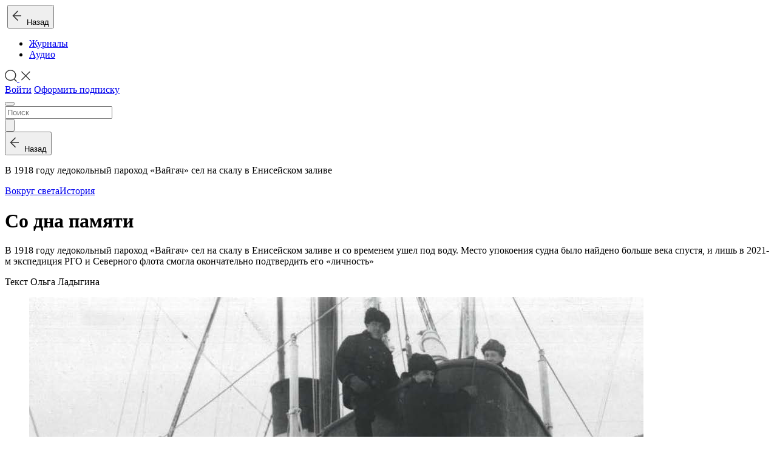

--- FILE ---
content_type: text/html; charset=UTF-8
request_url: https://web.kiozk.ru/article/vokrug-sveta/so-dna-pamati
body_size: 16244
content:
<!DOCTYPE html>
<html lang="ru" prefix="og: http://ogp.me/ns# fb:http://www.facebook.com/2008/fbml">
<head>
  <meta charset="UTF-8">
  <meta name="viewport" content="width=device-width, initial-scale=1.0, user-scalable=0, shrink-to-fit=no">
  <script nonce="">
      !function() {
          window.initErrorstack || (window.initErrorstack = []), window.onerror = function(r, i, n, o, t) {
              r.indexOf("Script error.") > -1 || window.initErrorstack.push({errorMsg: r, url: i, lineNumber: n, column: o, errorObj: t})
          }
      }();
  </script>
    <meta name="csrf-param" content="_csrf">
<meta name="csrf-token" content="U6AFpwR4PNoH2ZLY30p8jj9uvUmMRjG4Biw5xGkHNBwW8EmVVx1tkVPh4-vrFSj8Z1bHGL92Bec_WWilXEViSA==">
  <title>Со дна памяти</title>
    <meta name="mobile-web-app-capable" content="yes">
<meta name="apple-mobile-web-app-capable" content="yes">
<meta name="apple-mobile-web-app-status-bar-style" content="black">
<script type="application/ld+json">{
    "@context": "http://schema.org",
    "@type": "BreadcrumbList",
    "itemListElement": [
        {
            "@type": "ListItem",
            "position": 1,
            "item": {
                "@id": "https://web.kiozk.ru/magazine/vokrug-sveta",
                "name": "Вокруг света"
            }
        },
        {
            "@type": "ListItem",
            "position": 2,
            "item": {
                "@id": "https://web.kiozk.ru/articles/category/history",
                "name": "История"
            }
        }
    ]
}</script>
<meta name="keywords" content="история, экспедиция, таймыр, корабль, ледокол, затонувший корабль, вайгач, пароход вайгач, ефремов камень">
<meta name="title" content="Со дна памяти">
<meta name="description" content="В 1918 году ледокольный пароход «Вайгач» сел на скалу в Енисейском заливе">
<meta property="og:type" content="website">
<meta property="og:url" content="/article/vokrug-sveta/so-dna-pamati">
<meta property="og:title" content="Со дна памяти">
<meta property="og:description" content="В 1918 году ледокольный пароход «Вайгач» сел на скалу в Енисейском заливе">
<meta property="og:image" content="https://web.kiozk.ru/article/share/vokrug-sveta/83117/image">
<meta property="og:image:width" content="600">
<meta property="og:image:height" content="315">
<meta property="vk:image" content="https://web.kiozk.ru/article/share/vokrug-sveta/83117/image?type=vk">
<meta name="twitter:card" content="summary_large_image">
<meta name="twitter:title" content="Со дна памяти">
<meta name="twitter:description" content="В 1918 году ледокольный пароход «Вайгач» сел на скалу в Енисейском заливе">
<meta name="twitter:url" content="/article/vokrug-sveta/so-dna-pamati">
<meta name="twitter:site" content="@kiozkRu">
<meta name="twitter:image" content="https://web.kiozk.ru/article/share/vokrug-sveta/83117/image">
<meta property="og:site_name" content="kiozk">
<meta name="apple-itunes-app" content="app-id=1125901207">
<link type="image/x-icon" href="/img/icon/favicon.ico?v=3" rel="shortcut icon" sizes="16x16">
<link type="image/png" href="/img/icon/apple-icon-57x57.png" rel="apple-touch-icon" sizes="57x57">
<link type="image/png" href="/img/icon/apple-icon-60x60.png" rel="apple-touch-icon" sizes="60x60">
<link type="image/png" href="/img/icon/apple-icon-72x72.png" rel="apple-touch-icon" sizes="72x72">
<link type="image/png" href="/img/icon/apple-icon-76x76.png" rel="apple-touch-icon" sizes="76x76">
<link type="image/png" href="/img/icon/apple-icon-114x114.png" rel="apple-touch-icon" sizes="114x114">
<link type="image/png" href="/img/icon/apple-icon-120x120.png" rel="apple-touch-icon" sizes="120x120">
<link type="image/png" href="/img/icon/apple-icon-144x144.png" rel="apple-touch-icon" sizes="144x144">
<link type="image/png" href="/img/icon/apple-icon-152x152.png" rel="apple-touch-icon" sizes="152x152">
<link type="image/png" href="/img/icon/apple-icon-180x180.png" rel="apple-touch-icon" sizes="180x180">
<link href="/img/icon/android-icon-192x192.png" rel="icon" sizes="192x192">
<link type="image/png" href="/img/icon/favicon-96x96.png" rel="icon" sizes="icon">
<link type="image/png" href="/img/icon/favicon-32x32.png" rel="icon" sizes="icon">
<link type="image/png" href="/img/icon/favicon-16x16.png" rel="icon" sizes="icon">
<link href="/manifest.json?v=2" rel="manifest">
<link href="//api.kiozk.ru" rel="dns-prefetch">
<link href="//cs.kiozk.ru" rel="dns-prefetch">
<link href="//www.google-analytics.com" rel="dns-prefetch">
<link href="//api.kiozk.ru" rel="preconnect">
<link href="//cs.kiozk.ru" rel="preconnect">
<link href="//www.google-analytics.com" rel="preconnect">
<link href="//www.gstatic.com" rel="dns-prefetch">
<link href="//www.gstatic.com" rel="preconnect">
<link href="//mc.yandex.ru" rel="dns-prefetch">
<link href="//mc.yandex.ru" rel="preconnect">
<link href="https://web.kiozk.ru/article/vokrug-sveta/so-dna-pamati" rel="canonical">
<link href="/assets/6432ac22/css/datepicker.min.css?v=1474876494" rel="stylesheet">
<link href="/assets/63b2b9c2/fonts/fonts.css?v=1764181216" rel="stylesheet">
<link href="/assets/63b2b9c2/static/css/app.css?v=1764181216" rel="stylesheet"></head>
<body class="custom r-article-issue-article ns-article a-issue-article theme-basic">
<header class="" id="top-nav" role="navigation">
  <div id="js-pjax-loader-bar" class="pjax-loader-bar">
    <div class="progress"></div>
  </div>
  <div class="header-bg"></div>
  <div class="container-fluid header-container">
          <div class="row">

      <div class="col-auto header-col d-flex align-items-center image-logo-container">
        <a href="/" class="logo fade show"><img class="image-logo" style="max-height: 35px; height: 35px; width: auto;" src="/assets/63b2b9c2/images/logo-kiozk.png?v=1" srcset="/assets/63b2b9c2/images/logo-kiozk.png?v=1,
             /assets/63b2b9c2/images/logo-kiozk@1.5x.png 1.5x,
             /assets/63b2b9c2/images/logo-kiozk@2x.png 2x,
             /assets/63b2b9c2/images/logo-kiozk@3x.png 3x,
             /assets/63b2b9c2/images/logo-kiozk@4x.png 4x" alt=""/></a>
        <button class="d-flex align-items-center d-md-none article-back-link-in-header-container fade soggy-asphalt-link article-back-link" onclick="    KIOSK.feed.goBack(); return false;"><span class="svg-image back-icon"><svg width="16px" height="30px" viewBox="0 0 16 30" version="1.1" xmlns="http://www.w3.org/2000/svg" xmlns:xlink="http://www.w3.org/1999/xlink">
    <g id="Symbols" stroke="none" stroke-width="1" fill="none" fill-rule="evenodd">
        <g id="Icon-/-Back" fill="#333333">
            <g id="Group" transform="translate(0.000000, 6.000000)">
                <polygon id="Combined-Shape" points="10.1423148 16.2675245 9.05808438 17.3517549 0.577726389 8.87936213 9.05808438 0.360159185 10.1423148 1.44438958 2.74768318 8.87289288"></polygon>
                <polygon id="Rectangle" transform="translate(8.510252, 9.000000) rotate(-360.000000) translate(-8.510252, -9.000000) " points="2 8.2470671 15.0205048 8.21959957 15.0205048 9.7529329 2 9.78040043"></polygon>
            </g>
        </g>
    </g>
</svg></span>&nbsp;&nbsp;Назад</button>
      </div>

      <div class="col-auto header-col with-border-left align-items-center d-none d-md-flex nav-links">
          <ul class="nav"><li id="magazines" class="nav-item active"><a href="/magazines" class="nav-link" onclick="KIOSK.trigger(KIOSK.events.LAYOUT_magazines);return true;">Журналы</a></li>
<li id="audio" class="nav-item"><a href="/audio" class="nav-link lead soggy-asphalt-link" onclick="KIOSK.trigger(KIOSK.events.LAYOUT_audio);return true;">Аудио</a></li></ul>      </div>

      <div class="col-auto ml-auto header-col with-border align-items-center d-none d-lg-flex">
        <a href="javascript: return false;" data-toggle="search" data-target="#nav-search" class="nav-link p-0">
            <span class="svg-image icon-search icon-search-magnifier"><svg xmlns="http://www.w3.org/2000/svg" viewBox="0 0 20.69 21.08" width="20" id="svg-search">
    <defs>
        <style>#svg-search .cls-1{fill:#333;}</style>
    </defs>
    <g id="Layer_2" data-name="Layer 2">
        <g id="Layer_1-2" data-name="Layer 1">
            <g id="Symbols">
                <g id="Icon-_-Search" data-name="Icon-/-Search">
                    <g id="Group-4">
                        <path id="Oval-2" class="cls-1"
                              d="M16.36,16.36a9.58,9.58,0,1,1,0-13.56A9.58,9.58,0,0,1,16.36,16.36ZM15.3,15.3a8.08,8.08,0,1,0-11.43,0A8.08,8.08,0,0,0,15.3,15.3Z"/>
                        <polygon id="Rectangle-5" class="cls-1"
                                 points="15.05 16.61 16.22 15.44 20.69 19.91 19.52 21.08 15.05 16.61"/>
                    </g>
                </g>
            </g>
        </g>
    </g>
</svg></span>            <span class="svg-image icon-search icon-search-close"><svg viewBox="0 0 30 30" width="20" version="1.1" xmlns="http://www.w3.org/2000/svg" xmlns:xlink="http://www.w3.org/1999/xlink" id="svg-closer">
    <g id="Symbols" stroke="none" stroke-width="1" fill="none" fill-rule="evenodd">
        <g id="UI/Closer" fill="#333333">
            <g id="Menu" transform="translate(4.000000, 3.000000)">
                <polygon id="Rectangle" transform="translate(11.500000, 12.000000) rotate(-315.000000) translate(-11.500000, -12.000000) " points="-3.17157288 11 26.1715729 11 26.1715729 13 -3.17157288 13"></polygon>
                <polygon id="Rectangle" transform="translate(11.500000, 12.000000) rotate(-45.000000) translate(-11.500000, -12.000000) " points="-3.17157288 11 26.1715729 11 26.1715729 13 -3.17157288 13"></polygon>
            </g>
        </g>
    </g>
</svg></span>        </a>
      </div>

        
      <div class="col-auto header-col d-flex align-items-center ml-auto ml-lg-0">
        <div class="d-none d-lg-block header-controls">
                          <a class="btn btn-small btn-secondary"
                 href="#/auth?perform_check=none&success=%2Farticle%2Fvokrug-sveta%2Fso-dna-pamati" onclick="
                  KIOSK.openModal('/auth?perform_check=none&success=__current_url__');
                  KIOSK.trigger(KIOSK.events.LAYOUT_tryAuth);
                  return false;">Войти</a>
                                <a class="btn btn-small btn-primary"
                   href="#/subscribe?success=%2Farticle%2Fvokrug-sveta%2Fso-dna-pamati" onclick="
                    KIOSK.openModal('/subscribe?success=__current_url__');
                    KIOSK.trigger(KIOSK.events.LAYOUT_trySubscribeWithoutAuth);
                    return false;">Оформить подписку</a>
                            
        </div>
        <div class="d-block d-lg-none">
          <button type="button" class="navbar-toggler collapsed" data-toggle="collapse" data-target="" aria-expanded="false">
            <span class="navbar-toggler-icon"></span>
          </button>
        </div>
      </div>

    </div>

      <form id="nav-search" class="nav-search row align-items-stretch" action="/search" method="GET">    <div class="d-flex col">
        <input type="search" class="search-field" name="q" value="" autocomplete="off" placeholder="Поиск">    </div>
    <div class="d-flex col-auto align-content-center">
        <button type="submit" class="search-btn"><span class="svg-image icon-search"><svg xmlns="http://www.w3.org/2000/svg" viewBox="0 0 20.69 21.08" id="svg-search_width_auto">
    <defs>
        <style>#svg-search .cls-1{fill:#333;}</style>
    </defs>
    <title>search</title>
    <g id="Layer_2" data-name="Layer 2">
        <g id="Layer_1-2" data-name="Layer 1">
            <g id="Symbols">
                <g id="Icon-_-Search" data-name="Icon-/-Search">
                    <g id="Group-4">
                        <path id="Oval-2" class="cls-1"
                              d="M16.36,16.36a9.58,9.58,0,1,1,0-13.56A9.58,9.58,0,0,1,16.36,16.36ZM15.3,15.3a8.08,8.08,0,1,0-11.43,0A8.08,8.08,0,0,0,15.3,15.3Z"/>
                        <polygon id="Rectangle-5" class="cls-1"
                                 points="15.05 16.61 16.22 15.44 20.69 19.91 19.52 21.08 15.05 16.61"/>
                    </g>
                </g>
            </g>
        </g>
    </g>
</svg></span></button>    </div>
      </form>
  </div>
</header>

<div class="wrapper">

    <div id="app-container" data-pjax-container="" data-pjax-push-state data-pjax-timeout="5000" data-pjax-body-classes="custom r-article-issue-article ns-article a-issue-article theme-basic" data-url="/article/vokrug-sveta/so-dna-pamati">    <div class="header-container-fluid article-back-link-container">
    <div class="row">
        <div class="col-12 d-flex">
            <button class="d-flex m-auto m-md-0 soggy-asphalt-link article-back-link" onclick="    KIOSK.feed.goBack(); return false;"><span class="svg-image back-icon"><svg width="16px" height="30px" viewBox="0 0 16 30" version="1.1" xmlns="http://www.w3.org/2000/svg" xmlns:xlink="http://www.w3.org/1999/xlink">
    <g id="Symbols" stroke="none" stroke-width="1" fill="none" fill-rule="evenodd">
        <g id="Icon-/-Back" fill="#333333">
            <g id="Group" transform="translate(0.000000, 6.000000)">
                <polygon id="Combined-Shape" points="10.1423148 16.2675245 9.05808438 17.3517549 0.577726389 8.87936213 9.05808438 0.360159185 10.1423148 1.44438958 2.74768318 8.87289288"></polygon>
                <polygon id="Rectangle" transform="translate(8.510252, 9.000000) rotate(-360.000000) translate(-8.510252, -9.000000) " points="2 8.2470671 15.0205048 8.21959957 15.0205048 9.7529329 2 9.78040043"></polygon>
            </g>
        </g>
    </g>
</svg></span>&nbsp;&nbsp;Назад</button>
            <p class="soggy-asphalt article-title d-none d-md-block">В 1918 году ледокольный пароход «Вайгач» сел на скалу в Енисейском заливе</p>
        </div>
    </div>
</div>

<div class="main-grid-wrapper article-item-wrapper article-container blocked" data-article-source-id="" data-in-favorite="0" data-like="0" data-item-id="0_83117" onmousedown="return false">
    <div class="main-grid-container-fluid container-fluid">

        <div class="row article-content-item-wrapper">
            <div class="col-12 col-md-10 col-lg-8 m-auto article-content-item">
                <p class="article-source"><a href="/magazine/vokrug-sveta/11673">Вокруг света</a><span class="dot"></span><a href="/articles/category/history">История</a></p>
                <h1>Со дна памяти</h1> <p class="description">В 1918 году ледокольный пароход «Вайгач» сел на скалу в Енисейском заливе и со временем ушел под воду. Место упокоения судна было найдено больше века спустя, и лишь в 2021-м экспедиция РГО и Северного флота смогла окончательно подтвердить его «личность»</p> <p class="authors">Текст Ольга Ладыгина</p> <div class="row article-actions article-actions-top d-none"><div class="col-12 text-center article-actions-sharing"></div></div><figure class="image image-main"><img alt="" src="https://cs.kiozk.ru/content/dtk/rks/0ip/oupao2vkshfbtothqe801ec/art/83117/4iutiz8v.jpg?v=1&amp;temp_url_sig=BOO7FI9uIPddCB8rQwEpJg&amp;temp_url_expires=1769285280" style="width:1012px;height:1248px"><figcaption>Команда парохода «Вайгач»</figcaption></figure><p><span class="initial-letter">19</span> августа 2020 года на борту ледокола «Илья Муромец» царило оживление. Телеуправляемый подводный аппарат «Марлин-350» обнаружил рядом с мысом Ефремов Камень затонувший корабль, по всем признакам построенный до середины ХХ века. «Вайгач» искали, и неслучайно: в 2020 году исполнялось 110 лет с начала самой славной его экспедиции – первого арктического похода, снаряженного во имя науки.</p> <h2>Корабль-ученый</h2> <p>В начале ХХ века Арктика была чрезвычайно популярна. Открытия Фритьофа Нансена и Руаля Амундсена, поиски Северного полюса и попытки освоения Северного морского пути будоражили общество.</p> <p>В 1906 году морской министр Алексей Бирилев распорядился создать Комиссию по вопросу о продолжении гидрографических работ в Северном Ледовитом океане – они прерывались на время Русско-японской войны 1904–1905 годов. Комиссия постановила организовать экспедицию для исследования Северного морского пути. Для этого были нужны особые суда. Всего за два года и три месяца Товарищество Невского судостроительного и механического заводов построило два парохода нового класса – ледокольно-экспедиционных, сочетавших в себе ледокольные качества с мореходными.</p> <p>«Вайгач» и «Таймыр» имели в длину 60 метров, в ширину – почти 12 метров, могли идти по чистой воде со скоростью десять с половиной узлов, то есть примерно 19,5 километра в час. Суда могли форсировать сплошной лед толщиной около полуметра. Планировка позволяла команде выполнять часть обязанностей, не выходя на открытую палубу.</p> <p>18 апреля 1908 года «Биржевые ведомости. Вечерний выпуск» разместили заметку: «Сегодня в 1 час дня на Невском судостроительном заводе состоялась закладка двух ледоколов по типу ледокола „Ермак“, предназначенных для полярной экспедиции, организуемой морским министерством».</p> <p>Суда сошли со стапеля в 1909 году, 15 сентября. А 28 октября они отправились в свой первый переход к Владивостоку. Миновав Балтийское, Северное, Средиземное, Красное моря и Индийский океан, они достигли пункта назначения 3 июня 1910 года. Чуть меньше трех месяцев спустя, 31 августа, Главное гидрографическое управление Морского министерства учредило Гидрографическую экспедицию Северного Ледовитого океана, и «Вайгач» с «Таймыром» приступили к выполнению своих прямых обязанностей.</p> <p>«Это была первая русская экспедиция, имевшая исключительно научную цель, – отмечает руководитель экспедиционного направления Исполнительной дирекции РГО Сергей Чечулин. – К моменту ее начала суда прошли серьезнейшую проверку: их с ходу отправили в кругосветку, через несколько морей и два океана. Теперь им надлежало пройти Северным морским путем, причем не с запада на восток, как это делали их предшественники, а в обратном направлении».</p> <p>Общественность с живым интересом следила за событиями. «Надо понимать, что по тем временам это плавание было как полет в космос, – комментирует Сергей Чечулин. – Любая информация о продвижении судов широко освещалась прессой, газеты наперебой давали сводки».</p> <p>Основной задачей были гидрографические исследования по трассе Северного морского пути, однако одной гидрографией дело не ограничилось: в комплекс научных работ входили подробные метеорологические, аэрологические, ледовые наблюдения, а также сбор и анализ сведений о течениях и уровне моря. В 1913 году исследователи открыли новый архипелаг, который назвали Землей Императора Николая II (после революции его переименовали в Северную Землю). На следующем этапе исследований предполагалось изучить устья крупных рек – Оби, Енисея, Лены. Именно в Енисейском заливе «Вайгач» и закончил свою короткую, но яркую жизнь.</p> <figure class="image"><img alt="" src="https://cs.kiozk.ru/content/dtk/rks/0ip/oupao2vkshfbtothqe801ec/art/83117/2zwjwmix.jpg?v=1&amp;temp_url_sig=ds4KLQkyUwBYjq_IpXzuuQ&amp;temp_url_expires=1769285280" style="height:630px;width:902px;"><figcaption>Пароход «Вайгач» мог форсировать лед толщиной около полуметра</figcaption></figure><h2>Скала у Ефремова Камня</h2> <p>Первая мировая война и революция внесли свои коррективы, но ледокольные пароходы продолжали нести службу. В 1918 году Б.А. Вилькицкому, сыну А.И. Вилькицкого, удалось добиться возобновления гидрографической экспедиции, и вышедшие из только что занятого оккупационными войсками Архангельска «Вайгач» и «Таймыр» направились к острову Диксон и далее к поселкам Енисейской губы, куда везли припасы и оборудование для постройки радиостанций. По пути им пришлось пробиваться через густой лед. Лейтенант Г.П. Сычев вспоминал в своем дневнике, как у села Хабарова в Югорском Шаре «Таймыр» ухитрился сесть на мель «напротив сарая Сибирякова». На то, чтобы стащить судно с мели, понадобилось два дня, но, к счастью, все закончилось благополучно. 7 сентября суда прибыли в поселок Диксон, где «Таймыр» оставил часть груза.</p>            </div>
        </div>

        
                    <!--googleoff: all-->
            <noindex>
                <div class="row robots-nocontent paywall">
                    <div class="col-12 issue-article-helpers-column auth-block">
                        <div class="article-require-subscribe text-center col-12 m-auto">
                            <p class="text-paragraph-mobile">Авторизуйтесь, чтобы продолжить чтение. Это быстро и бесплатно.</p>
                            <a class="btn btn-primary subscribe" href="#/auth?perform_check=none&success=%2Farticle%2Fvokrug-sveta%2Fso-dna-pamati"
                               onclick="KIOSK.openModal('/auth?perform_check=none&success=%2Farticle%2Fvokrug-sveta%2Fso-dna-pamati');
                                       KIOSK.trigger(KIOSK.events.ARTICLE_tryAuth); return false;">Авторизоваться</a>
                                                                                        <p class="login-with-social text-light-gray signature">Войти через:</p>
                                <div class="form-row social-icons flex-row flex-center">
                                                                            <a class="btn text-author btn-social wrapper-icon-vk" href="/auth/social/vkontakte?perform_check=none&amp;success=%2Farticle%2Fvokrug-sveta%2Fso-dna-pamati" onclick="try{KIOSK.trigger(KIOSK.events.ARTICLE_tryAuthVk)}catch(e){console.error(e)} return;"><svg class="svg-inline--fa fa-vk fa-w-18" aria-hidden="true" data-prefix="fab" data-icon="vk" role="img" xmlns="http://www.w3.org/2000/svg" viewBox="0 0 576 512" data-fa-i2svg=""><path fill="currentColor" d="M545 117.7c3.7-12.5 0-21.7-17.8-21.7h-58.9c-15 0-21.9 7.9-25.6 16.7 0 0-30 73.1-72.4 120.5-13.7 13.7-20 18.1-27.5 18.1-3.7 0-9.4-4.4-9.4-16.9V117.7c0-15-4.2-21.7-16.6-21.7h-92.6c-9.4 0-15 7-15 13.5 0 14.2 21.2 17.5 23.4 57.5v86.8c0 19-3.4 22.5-10.9 22.5-20 0-68.6-73.4-97.4-157.4-5.8-16.3-11.5-22.9-26.6-22.9H38.8c-16.8 0-20.2 7.9-20.2 16.7 0 15.6 20 93.1 93.1 195.5C160.4 378.1 229 416 291.4 416c37.5 0 42.1-8.4 42.1-22.9 0-66.8-3.4-73.1 15.4-73.1 8.7 0 23.7 4.4 58.7 38.1 40 40 46.6 57.9 69 57.9h58.9c16.8 0 25.3-8.4 20.4-25-11.2-34.9-86.9-106.7-90.3-111.5-8.7-11.2-6.2-16.2 0-26.2.1-.1 72-101.3 79.4-135.6z"></path></svg></a>                                                                                                                                            </div>

                            
                            <p class="text-footnote-mobile soggy-asphalt-half">Регистрируясь, я принимаю <a href="/offer" class="soggy-asphalt-half-link underline-link">условия&nbsp;использования</a></a></p>
                                                    </div>
                    </div>
                </div>
            </noindex>
            <!--googleon: all-->
        

        
    </div>
</div>
    </div></div>


<footer>
  <div class="container">
    <div class="row info-wrapper">
      <div class="col-12 col-lg-5">
        <div class="flex flex-row flex-wrap justify-content-between align-items-center" style="height: 100%">
          <a class="text-center col-12 col-sm-auto col-footer signature text-no-decoration soggy-asphalt-link" href="/offer?name=offer">Оферта</a>
          <a class="text-center col-12 col-sm-auto col-footer signature text-no-decoration soggy-asphalt-link" href="/support">Поддержка</a>
                      <a class="text-center col-12 col-sm-auto col-footer signature text-no-decoration soggy-asphalt-link" href="/b2b">Компаниям</a>
                    <a class="text-center col-12 col-sm-auto col-footer signature text-no-decoration soggy-asphalt-link" href="/stories">Истории</a>
        </div>
      </div>

                  <div class="d-block d-sm-none col-footer download-app m-auto">
            <p class="signature soggy-asphalt-link">Скачать приложение:</p>
            <div class="media-centers-wrapper cool-auto">
                                  <a target="_blank" class="download-ios-app" href="https://itunes.apple.com/ru/app/id1125901207" onclick="KIOSK.trigger(KIOSK.events.LAYOUT_appIos);return true;"></a>
                                                  <a target="_blank" class="download-android-app" href="https://play.google.com/store/apps/details?id=ru.kiozk.android" onclick="KIOSK.trigger(KIOSK.events.LAYOUT_appAndroid);return true;"></a>
                            </div>
          </div>
              <div class="col-xs-12 col-sm-2 col-footer socials ml-sm-auto">
              </div>
                  <div class="d-none d-sm-block col-sm-3 col-footer download-app">
            <div class="download-app-container clearfix">
              <p class="d-none d-xl-block">
                <span class="signature soggy-asphalt-link cursor-default">Скачать приложение:</span>
              </p>
              <div class="media-centers-wrapper">
                                      <a target="_blank" class="download-ios-app" href="https://itunes.apple.com/ru/app/id1125901207" onclick="KIOSK.trigger(KIOSK.events.LAYOUT_appIos);return true;"></a>
                                                        <a target="_blank" class="download-android-app" href="https://play.google.com/store/apps/details?id=ru.kiozk.android" onclick="KIOSK.trigger(KIOSK.events.LAYOUT_appAndroid);return true;"></a>
                                </div>
            </div>
          </div>
              <div class="d-none d-sm-block col-sm-1 mr-sm-auto">
        <span class="restrictions">18+</span>
      </div>

      <div class="d-block d-sm-none col-xs-12 col-sm-4 restriction-block">
        <span class="restrictions">18+</span>
      </div>
    </div>
  </div>
</footer>

<div class="mobile-menu-backdrop sn-backdrop d-lg-none"></div>
<div class="mobile-menu sn-sidenav d-lg-none">
  <div class="mobile-menu-items-wrapper">
    <div class="d-flex flex-column align-items-end mobile-menu-items">
      <div class="mobile-menu-item mobile-menu-item-closer d-flex justify-content-end">
        <button type="button" class="" data-toggle="collapse" data-target="" aria-expanded="false">
          <span class="mobile-menu-toggler-icon"></span>
        </button>
      </div>

                <div id="mobile-magazines" class="nav-item mobile-menu-item mobile-menu-main-menu-item d-block d-md-none active"><a href="/magazines" class="nav-link ">Журналы</a></div>
<div id="mobile-audio" class="nav-item mobile-menu-item mobile-menu-main-menu-item d-block d-md-none"><a href="/audio" class="nav-link ">Аудио</a></div>
                  <div class="mobile-menu-item mobile-menu-item-user-meta d-flex flex-column">
            <a class="btn btn-secondary text-signature" href="#/auth?perform_check=none&success=%2Farticle%2Fvokrug-sveta%2Fso-dna-pamati" onclick="
                KIOSK.openModal('/auth?perform_check=none&success=__current_url__');
                KIOSK.trigger(KIOSK.events.LAYOUT_tryAuth);
                return false;">Войти</a>
                              <a class="btn btn-primary text-signature" href="#/subscribe?success=%2Farticle%2Fvokrug-sveta%2Fso-dna-pamati" onclick="
                    KIOSK.openModal('/subscribe?success=__current_url__');
                    KIOSK.trigger(KIOSK.events.LAYOUT_trySubscribeWithoutAuth);
                    return false;">Оформить подписку</a>
                        </div>
        
                  <div class="mobile-menu-item mobile-menu-item-user-meta d-flex flex-column nav-item">
            <a class="text-signature soggy-asphalt nav-link" href="/b2b">
              </span>Компаниям</a>
          </div>
        
    </div>
    <div class="mobile-menu-item mobile-menu-item-search">
      <form action="/search" type="GET">
        <div class="search-form d-flex flex-row align-items-sm-start">
            <input type="search" class="search-input mr-auto" name="q" value="" autocomplete="off" placeholder="Поиск">          <button type="submit" class="submit" value=""><span class="search-icon"></span></button>
        </div>
      </form>
    </div>
  </div>
</div>

<div id="modal" class="fade modal" role="dialog" tabindex="-1" >
  <div class="modal-dialog">
    <div class="modal-content">
      <div class="modal-header">
        <button type="button" class="close" data-dismiss="modal" aria-hidden="true"></button>
      </div>
      <div class="modal-body"></div>
    </div>
  </div>
</div>
<div id="modal-secondary" class="fade modal" role="dialog" tabindex="-1">
  <div class="modal-dialog ">
    <div class="modal-content">
      <div class="modal-header">
        <button type="button" class="close" data-dismiss="modal" aria-hidden="true"></button>
      </div>
      <div class="modal-body"></div>
    </div>
  </div>
</div>

<div class="app-intent-button">
              <a href="https://r63ec.app.goo.gl/?link=https%3A%2F%2Fweb.kiozk.ru%2Farticle%2Fvokrug-sveta%2Fso-dna-pamati%3Futm_campaign%3DToAppFromMobile%26utm_medium%3Dmobile%26utm_source%3Dkiozk&apn=ru.kiozk.android&amv=238&isi=1125901207&ibi=ru.kiozk&ius=kiozk&efr=1&mt=8&pt=118249115&ct=ToApp&utm_campaign=ToAppFromMobile&utm_medium=mobile&utm_source=kiozk" onclick="try{KIOSK.clickAppBtnIntent()}catch(e){console.error(e)}">
    <div class="content">
      <div class="icon">
        <svg class="ios" width="100%" height="100%" viewBox="0 0 18 22" version="1.1" xmlns="http://www.w3.org/2000/svg" xmlns:xlink="http://www.w3.org/1999/xlink">
          <g stroke="none" stroke-width="1" fill="none" fill-rule="evenodd">
            <g transform="translate(-90.000000, -12.000000)" fill="#FFFFFF">
              <g transform="translate(57.000000, 12.000000)">
                <path d="M45.9197283,0 C43.5848773,0.78905 41.7651687,1.5791 42.0246882,5 C44.3595392,4.473625 46.4387673,3.1582 45.9197283,0 Z M38.6571429,5 C36.3428571,5 33,7.09230769 33,11.0153846 C33,16.5076923 36.6,22 38.6571429,22 C40.2,22 41.4857143,20.9538462 42.5142857,20.9538462 C43.5428571,20.9538462 44.5714286,22 46.1142857,22 C48.1714286,22 50.4857143,18.8615385 51,15.9846154 C49.2,14.6769231 47.9142857,13.8923077 47.9142857,11.5384615 C47.9142857,9.96923077 49.2,8.4 50.7428571,7.09230769 C49.9714286,6.04615385 48.4285714,5 46.8857143,5 C45.3428571,5 43.6835143,6.24128769 42.5142857,6.30769231 C41.4857143,6.30769231 40.2,5 38.6571429,5 Z"
                      id="Fill-1"></path>
              </g>
            </g>
          </g>
        </svg>
        <svg class="android" width="100%" height="100%" viewBox="0 0 17 22" version="1.1" xmlns="http://www.w3.org/2000/svg" xmlns:xlink="http://www.w3.org/1999/xlink">
          <g stroke="none" stroke-width="1" fill="none" fill-rule="evenodd">
            <g transform="translate(-109.000000, -14.000000)" fill="#FFFFFF">
              <g transform="translate(40.000000, 14.000000)">
                <path d="M84.5859359,5.41788337 L83.5891315,5.41788337 C83.421063,4.11488162 82.8328242,2.90163975 81.9123281,1.96373566 L82.5459636,1.33010022 C82.6918147,1.18521345 82.7748834,0.987207629 82.7748834,0.781452292 C82.7748834,0.575696955 82.6918147,0.37770597 82.5459636,0.232804362 C82.244588,-0.0666177475 81.7577829,-0.0666177475 81.4564321,0.232804362 L80.6837059,1.00553051 C79.7631851,0.459800396 78.7132419,0.170986271 77.6429976,0.170986271 C76.5727533,0.170986271 75.5228349,0.459800396 74.6022893,1.00553051 L73.8295632,0.232804362 C73.5262589,-0.0743573726 73.0317141,-0.0782148215 72.7245524,0.225077101 C72.4173907,0.528369023 72.4135332,1.02292612 72.7168251,1.33008786 L73.3582002,1.9637233 C72.4357506,2.90066303 71.8446213,4.11383072 71.6736572,5.417871 L70.4141012,5.417871 C69.6326711,5.417871 69,6.05054208 69,6.83197222 L69,15.8497482 C69.0009644,16.4940163 69.3216519,17.094814 69.8567493,17.4531611 C70.3918714,17.8115082 71.069917,17.8791372 71.6658928,17.634753 C71.789529,17.7245821 71.9382881,17.7757749 72.0909046,17.781571 L72.8636307,17.781571 L72.8636307,19.8138531 C72.8636307,20.2996939 73.0568123,20.7652833 73.3997172,21.1091402 C73.7435742,21.4520328 74.2091386,21.6452267 74.6950041,21.6452267 L74.8959129,21.6452267 C75.3817536,21.6452267 75.8473428,21.4520452 76.1911997,21.1091402 C76.5340923,20.7652833 76.7272862,20.2997186 76.7272862,19.8138531 L76.7272862,17.781571 L78.2727385,17.781571 L78.2727385,19.8138531 C78.2727385,20.2996939 78.46592,20.7652833 78.808825,21.1091402 C79.152682,21.4520328 79.6182464,21.6452267 80.1041118,21.6452267 L80.3050206,21.6452267 C81.3163152,21.6452267 82.1363693,20.8251726 82.1363693,19.8138778 L82.1363693,17.7815957 L82.9090954,17.7815957 C83.0617094,17.7757996 83.210471,17.7246068 83.3341072,17.6347777 C83.930083,17.8791521 84.6081286,17.8115379 85.1432507,17.4531859 C85.6783728,17.0948387 85.9990356,16.4940411 86,15.8497729 L86,6.83199695 C86,6.05056681 85.3673289,5.41789573 84.5858988,5.41789573 L84.5859359,5.41788337 Z M77.6314005,1.72412874 C78.6823081,1.72412874 79.7003779,2.09503729 80.5049527,2.77021449 C81.3105166,3.44539169 81.8523893,4.38230669 82.0359149,5.41775973 L73.2345022,5.41775973 C73.4180253,4.38423541 73.9579717,3.44729569 74.7625713,2.77219267 C75.5662064,2.09701547 76.5813832,1.72610692 77.6314253,1.72417819 L77.6314005,1.72412874 Z M70.931803,16.2360494 C70.7183377,16.2360494 70.5454399,16.0631517 70.5454399,15.8496864 L70.5454399,6.96321203 L71.3181661,6.96321203 L71.3181661,15.8496864 C71.3181661,15.952072 71.2775986,16.0505952 71.2051552,16.123046 C71.1327118,16.1954968 71.0341886,16.2360569 70.9317956,16.2360569 L70.931803,16.2360494 Z M75.1819205,19.8138333 C75.1780556,19.9703098 75.0524882,20.0958722 74.8960242,20.0997296 L74.6951154,20.0997296 C74.5386389,20.0958648 74.4130765,19.9702974 74.409219,19.8138333 L74.409219,17.7815512 L75.1819452,17.7815512 L75.1819205,19.8138333 Z M80.5910035,19.8138333 C80.5871386,19.9703098 80.4615713,20.0958722 80.3051072,20.0997296 L80.1041984,20.0997296 C79.947722,20.0958648 79.8221595,19.9702974 79.8183021,19.8138333 L79.8183021,17.7815512 L80.5910282,17.7815512 L80.5910035,19.8138333 Z M82.1364558,16.2360494 L72.863742,16.2360494 L72.863742,6.96333566 L82.1364558,6.96333566 L82.1364558,16.2360494 Z M84.4546342,15.8496864 C84.4546342,16.0631517 84.2817365,16.2360494 84.0682712,16.2360494 C83.8548059,16.2360494 83.6819081,16.0631517 83.6819081,15.8496864 L83.6819081,6.96321203 L84.4546342,6.96321203 L84.4546342,15.8496864 Z"
                      id="Fill-1"></path>
              </g>
            </g>
          </g>
        </svg>
      </div>
      <div class="text">Открыть в приложении</div>
    </div>
  </a>
</div>


<script src="https://www.gstatic.com/firebasejs/7.0.0/firebase-app.js"></script>
<script src="https://www.gstatic.com/firebasejs/7.0.0/firebase-analytics.js"></script>
<script src="/assets/4ebc862c/jquery.min.js?v=1678289540"></script>
<script src="/assets/b6b3742c/yii.js?v=1684955042"></script>
<script src="/assets/a5ef2c87/jquery.pjax.js?v=1667938013"></script>
<script src="/assets/6432ac22/js/datepicker.min.js?v=1474876494"></script>
<script src="/assets/6432ac22/js/i18n/datepicker.en.js?v=1474876494"></script>
<script src="/assets/c305aee4/umd/popper.min.js?v=1579706838"></script>
<script src="/assets/b4971511/js/bootstrap.min.js?v=499162500"></script>
<script src="/assets/63b2b9c2/static/js/manifest.js?v=1764181216"></script>
<script src="/assets/63b2b9c2/static/js/vendor.js?v=1764181216"></script>
<script src="/assets/63b2b9c2/static/js/app.js?v=1764181216"></script>
<script>            $('.mobile-menu-main-menu-item').on('show.bs.collapse', '.collapse', function (e) {
              $(e.target).parent().addClass('collapse-shown')            
            });
            $('.mobile-menu-main-menu-item').on('hidden.bs.collapse', '.collapse', function (e) {
              $(e.target).parent().removeClass('collapse-shown')     
            });
$("#modal").on("hidden.bs.modal", function (e) {
		var $modal = $(e.target);
		
		if ($("#analytics-auth-modal", $modal).length > 0 || $("#analytics-pwd-reset-modal", $modal).length > 0) {
			
		}
		
	})
	
	
;(function($){
        // trigger event
  ('ga' in window) && ga('main.send', 'event', {
    eventCategory: 'ToApp',
    eventAction: 'click',
    eventLabel: 'ToAppButtonShow',
    transport: 'beacon'
  });
    
    }(jQuery));
    
    </script>
<script>jQuery(function ($) {
          // Your web app's Firebase configuration
          var firebaseConfig = {
                apiKey: "AIzaSyDJx4QLPI63VZQQtpRJdsoO-1cs7BM_mPk",
            authDomain: "kiozk-787fb.firebaseapp.com",
            databaseURL: "https://kiozk-787fb.firebaseio.com",
            projectId: "kiozk-787fb",
            storageBucket: "kiozk-787fb.appspot.com",
            messagingSenderId: "945227966200",
            appId: "1:945227966200:web:c456cb5ad987a873113d0d",
            measurementId: "G-LR45ETQ4FE"
          };
          // Initialize Firebase
          firebase.initializeApp(firebaseConfig);
//          firebase.analytics.settings({dataLayerName: "fbDataLayer", gtagName: "fbGtag"});
          firebase.analytics();
                          (function(m,e,t,r,i,k,a){m[i]=m[i]||function(){(m[i].a=m[i].a||[]).push(arguments)};
            m[i].l=1*new Date();k=e.createElement(t),a=e.getElementsByTagName(t)[0],k.async=1,k.src=r,a.parentNode.insertBefore(k,a)})
                (window, document, "script", "https://mc.yandex.ru/metrika/tag.js", "ym");
          ym(53185591, "init", {
            clickmap:true,
            trackLinks:true,
            accurateTrackBounce:true
          });
    +(function($){
        'use strict';
        var $articleBackInHeader = $('.article-back-link-in-header-container'), 
            $logoInHeader = $('.image-logo-container .logo'),
            $articleTopFloating = $('.article-back-link-container'),
            toggleArticleTopFloating,
            $body = $("body");
        
        $body.on("contextmenu", ".article-content-item", function(e){return false;});
        
        toggleArticleTopFloating = function(scrollTop) {
            if (!KIOSK.feed.pageWithFeed()) {
                if (scrollTop > 0) {
                    $articleBackInHeader.addClass("show");
                    $logoInHeader.removeClass("show");
                    $articleTopFloating.removeClass("show");
                    $body.addClass("with-article-top-floating");
                } else {
                    $articleBackInHeader.removeClass("show");
                    $logoInHeader.addClass("show");
                    $articleTopFloating.addClass("show");
                    $body.removeClass("with-article-top-floating");
                }
            }
        };
        toggleArticleTopFloating($('html').scrollTop());
        KIOSK.main.on("document:scroll:fast", toggleArticleTopFloating);
    }(jQuery));
if(navigator.share){
    $("<button type=\"button\" class=\"btn btn-share-api btn-secondary btn-small text-author\" onclick=\"KIOSK.trigger(KIOSK.article.shareEvent, {id:83117,url:'https:\/\/web.kiozk.ru\/article\/vokrug-sveta\/so-dna-pamati'})\"><span class=\"svg-image icon-share-small\"><svg focusable=\"false\"\n     xmlns=\"http:\/\/www.w3.org\/2000\/svg\" viewBox=\"0 0 512 512\" width=\"17\" height=\"17\">\n    <path fill=\"#666666\"\n          d=\"M503.691 189.836L327.687 37.851C312.281 24.546 288 35.347 288 56.015v80.053C127.371 137.907 0 170.1 0 322.326c0 61.441 39.581 122.309 83.333 154.132 13.653 9.931 33.111-2.533 28.077-18.631C66.066 312.814 132.917 274.316 288 272.085V360c0 20.7 24.3 31.453 39.687 18.164l176.004-152c11.071-9.562 11.086-26.753 0-36.328z\"\n          ><\/path>\n<\/svg><\/span>\u041f\u043e\u0434\u0435\u043b\u0438\u0442\u044c\u0441\u044f<\/button>").appendTo('.article-actions-sharing');
}else {
    $("<a href=\"https:\/\/vk.com\/share.php?url=https:\/\/web.kiozk.ru\/article\/vokrug-sveta\/so-dna-pamati&image=https:\/\/web.kiozk.ru\/article\/share\/vokrug-sveta\/83117\/image?type=vk\" onclick=\"window.open('https:\/\/vk.com\/share.php?url=https:\/\/web.kiozk.ru\/article\/vokrug-sveta\/so-dna-pamati&image=https:\/\/web.kiozk.ru\/article\/share\/vokrug-sveta\/83117\/image?type=vk', 'newwindow', 'width=650,height=570'); return false;\"  target=\"_blank\" class=\"btn btn-small text-author btn-social wrapper-icon-vk\"><span class=\"svg-image icon-vk\"><svg width=\"16px\" height=\"10px\" viewBox=\"0 0 16 10\" version=\"1.1\" xmlns=\"http:\/\/www.w3.org\/2000\/svg\" xmlns:xlink=\"http:\/\/www.w3.org\/1999\/xlink\">\n    <g id=\"Symbols\" stroke=\"none\" stroke-width=\"1\" fill=\"none\" fill-rule=\"evenodd\">\n        <g id=\"Icon\/VK\" fill=\"#828282\">\n            <path d=\"M15.3419386,1.04887406 C15.4489729,0.692173522 15.3419386,0.429999828 14.8327444,0.429999828 L13.1490601,0.429999828 C12.7209233,0.429999828 12.5235714,0.656455363 12.4165372,0.906121688 C12.4165372,0.906121688 11.5603838,2.99316861 10.3474095,4.34877498 C9.9549908,4.74119367 9.77664053,4.8661471 9.56245184,4.8661471 C9.45553789,4.8661471 9.30063894,4.74119367 9.30063894,4.38449313 L9.30063894,1.04887406 C9.30063894,0.620737204 9.17628683,0.429999828 8.81958629,0.429999828 L6.17379671,0.429999828 C5.90633144,0.429999828 5.74541933,0.628674573 5.74541933,0.817006685 C5.74541933,1.22289486 6.35178619,1.3164596 6.41432304,2.45799754 L6.41432304,4.93734289 C6.41432304,5.48105265 6.3161883,5.57954818 6.10211987,5.57954818 C5.5313509,5.57954818 4.14291269,3.48336126 3.31947082,1.08459222 C3.15807765,0.618331941 2.99620344,0.429999828 2.56590184,0.429999828 L0.882217566,0.429999828 C0.401164917,0.429999828 0.304954387,0.656455363 0.304954387,0.906121688 C0.304954387,1.35205749 0.875723356,3.56393758 2.96265001,6.489339 C4.35397454,8.48703039 6.31426409,9.57000017 8.09800731,9.57000017 C9.16822919,9.57000017 9.30063894,9.32947385 9.30063894,8.91516725 L9.30063894,7.40526325 C9.30063894,6.9242106 9.40202078,6.82824059 9.74092237,6.82824059 C9.9905887,6.82824059 10.4187256,6.95307376 11.4176314,7.91626143 C12.5591693,9.05779936 12.7475014,9.57000017 13.3895865,9.57000017 L15.0732707,9.57000017 C15.5543234,9.57000017 15.7948497,9.32947385 15.656066,8.85479514 C15.5042939,8.38167986 14.959141,7.695338 14.2359986,6.88163744 C13.8435799,6.41790268 13.2548917,5.91857003 13.0765414,5.66878345 C12.8267549,5.34780107 12.8981912,5.20492843 13.0765414,4.91954394 C13.0765414,4.91954394 15.1278702,2.02998094 15.3419386,1.04887406\" id=\"Fill-1\"><\/path>\n        <\/g>\n    <\/g>\n<\/svg><\/span><\/a><a href=\"https:\/\/twitter.com\/share?url=https:\/\/web.kiozk.ru\/article\/vokrug-sveta\/so-dna-pamati\" onclick=\"window.open('https:\/\/twitter.com\/share?url=https:\/\/web.kiozk.ru\/article\/vokrug-sveta\/so-dna-pamati', 'newwindow', 'width=650,height=570'); return false;\" target=\"_blank\" class=\"btn btn-small text-author btn-social wrapper-icon-tw\"><span class=\"svg-image icon-tw\"><svg width=\"16px\" height=\"12px\" viewBox=\"0 0 16 12\" version=\"1.1\" xmlns=\"http:\/\/www.w3.org\/2000\/svg\" xmlns:xlink=\"http:\/\/www.w3.org\/1999\/xlink\">\n    <g id=\"Symbols\" stroke=\"none\" stroke-width=\"1\" fill=\"none\" fill-rule=\"evenodd\">\n        <g id=\"Icon\/Twitter\" fill=\"#828282\">\n            <path d=\"M13.7988749,3.41698186 C13.7988749,3.28761835 13.7962538,3.15883731 13.790371,3.03075521 C14.3736426,2.60911522 14.8806706,2.08298261 15.2807015,1.4839265 C14.7454243,1.72168508 14.1693169,1.88197701 13.565077,1.95425981 C14.1818398,1.58445842 14.6554348,0.999206515 14.8787485,0.301657069 C14.3013597,0.643850038 13.6622889,0.892791783 12.9818054,1.02675669 C12.4366265,0.446106186 11.6602125,0.0828865519 10.8010897,0.0828865519 C9.15110802,0.0828865519 7.81314808,1.4208465 7.81314808,3.07018749 C7.81314808,3.30468432 7.83941685,3.5325994 7.89067299,3.75136991 C5.4078373,3.62654957 3.20609493,2.43769839 1.73283043,0.630045828 C1.47602552,1.07143107 1.32819816,1.58445842 1.32819816,2.1316177 C1.32819816,3.16809836 1.85567042,4.08307867 2.65765425,4.61835584 C2.16763392,4.60327023 1.70720236,4.46860638 1.30455044,4.24459375 C1.30390974,4.25705832 1.30390974,4.26958112 1.30390974,4.28268638 C1.30390974,5.72974036 2.33380865,6.93763786 3.70071666,7.21156697 C3.44979457,7.27983083 3.18576721,7.3167003 2.91317775,7.3167003 C2.720676,7.3167003 2.5334746,7.29759574 2.35157356,7.26276486 C2.73185916,8.44969394 3.83468157,9.31341811 5.14247029,9.33776478 C4.11973559,10.1391079 2.83169214,10.6166054 1.43199184,10.6166054 C1.19091325,10.6166054 0.953154667,10.6028012 0.719298536,10.5751928 C2.04153217,11.42255 3.61136789,11.9171134 5.29880151,11.9171134 C10.7938673,11.9171134 13.7988749,7.36457819 13.7988749,3.41698186 Z\" id=\"Page-1\"><\/path>\n        <\/g>\n    <\/g>\n<\/svg><\/span><\/a><a href=\"https:\/\/connect.ok.ru\/offer?url=https:\/\/web.kiozk.ru\/article\/vokrug-sveta\/so-dna-pamati&imageUrl=https:\/\/web.kiozk.ru\/article\/share\/vokrug-sveta\/83117\/image\" onclick=\"window.open('https:\/\/connect.ok.ru\/offer?url=https:\/\/web.kiozk.ru\/article\/vokrug-sveta\/so-dna-pamati\\&imageUrl=https:\/\/web.kiozk.ru\/article\/share\/vokrug-sveta\/83117\/image', 'newwindow', 'width=650,height=570'); return false;\" target=\"_blank\" class=\"btn btn-small text-author btn-social wrapper-icon-ok\"><span class=\"svg-image icon-ok\"><svg width=\"10px\" height=\"16px\" viewBox=\"0 0 10 16\" version=\"1.1\" xmlns=\"http:\/\/www.w3.org\/2000\/svg\" xmlns:xlink=\"http:\/\/www.w3.org\/1999\/xlink\">\n    <g id=\"Symbols\" stroke=\"none\" stroke-width=\"1\" fill=\"none\" fill-rule=\"evenodd\">\n        <g id=\"Icon\/OK\" fill=\"#828282\">\n            <path d=\"M6.60419782,11.5295246 C7.41996891,11.3412086 8.19848814,11.0144607 8.90682172,10.5631067 C9.44983519,10.2167664 9.6130648,9.48979925 9.27145809,8.93937182 C8.93050252,8.38887491 8.21384125,8.22275664 7.67072496,8.5683674 C7.67027944,8.56864531 7.6698682,8.56888848 7.66942268,8.56920112 C6.04480312,9.60453966 3.95383283,9.60374068 2.33054981,8.56920112 C1.7881532,8.22286086 1.07149193,8.38783276 0.729816678,8.93763491 C0.729439704,8.93819072 0.729097001,8.93881601 0.728720027,8.93937182 C0.386976234,9.4896603 0.549965953,10.2165927 1.09277381,10.5631067 C1.80107312,11.014287 2.57942099,11.3410349 3.39502073,11.5295246 L1.17820976,13.7769846 C0.724539046,14.2369883 0.724676127,14.9827142 1.17848392,15.442579 C1.63229171,15.9024091 2.36793875,15.9022702 2.82160946,15.4422664 L4.9995236,13.2342343 L7.17877428,15.4424748 C7.63148542,15.902027 8.36603581,15.9025828 8.81943236,15.4436906 L8.82063182,15.4424748 C9.27423399,14.984069 9.27536491,14.2397327 8.82313355,13.7799026 C8.82231107,13.7791036 8.82148858,13.7782351 8.82063182,13.7774014 L6.60419782,11.5295246 M4.99990057,8.25075566 C7.18689635,8.25075566 8.96545826,6.44850097 8.96545826,4.2325833 C8.96545826,2.01551927 7.18710197,0.212500334 4.99990057,0.212500334 C2.81304188,0.212500334 1.03434289,2.01569296 1.03434289,4.2325833 C1.03434289,6.44850097 2.81304188,8.25075566 4.99990057,8.25075566 M4.99990057,2.5683089 C5.90528859,2.5683089 6.64179238,3.3148337 6.64179238,4.2325833 C6.64179238,5.14960339 5.90511723,5.8961282 4.99990057,5.8961282 C4.09506089,5.8961282 3.35838574,5.14960339 3.35838574,4.2325833 C3.35821439,3.31462528 4.09526651,2.5683089 4.99990057,2.5683089\" id=\"Fill-1\"><\/path>\n        <\/g>\n    <\/g>\n<\/svg><\/span><\/a>").appendTo('.article-actions-sharing');
}


jQuery(document).off("submit", "#app-container form[data-pjax]").on("submit", "#app-container form[data-pjax]", function (event) {jQuery.pjax.submit(event, {"push":true,"replace":false,"timeout":5000,"scrollTo":false,"container":"#app-container"});});
});</script>

</body>
</html>
